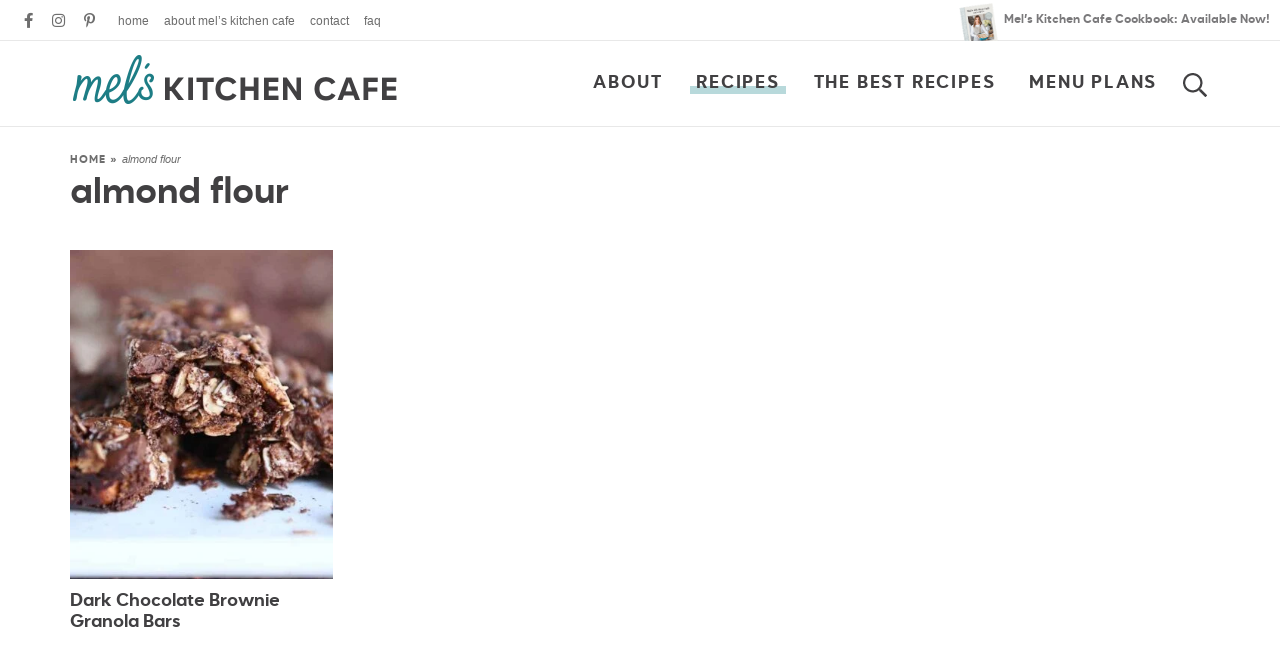

--- FILE ---
content_type: text/html
request_url: https://api.intentiq.com/profiles_engine/ProfilesEngineServlet?at=39&mi=10&dpi=936734067&pt=17&dpn=1&iiqidtype=2&iiqpcid=e229632a-78ee-4eb3-bb60-5e5e24310db1&iiqpciddate=1768592103555&pcid=45ab3fcb-b77b-41f9-8cd3-1f6794ada2dc&idtype=3&gdpr=0&japs=false&jaesc=0&jafc=0&jaensc=0&jsver=0.33&testGroup=A&source=pbjs&ABTestingConfigurationSource=group&abtg=A&vrref=https%3A%2F%2Fwww.melskitchencafe.com%2Ftag%2Falmond-flour%2F
body_size: 55
content:
{"abPercentage":97,"adt":1,"ct":2,"isOptedOut":false,"data":{"eids":[]},"dbsaved":"false","ls":true,"cttl":86400000,"abTestUuid":"g_98b56364-207b-446f-9968-5f656207977f","tc":9,"sid":-240820101}

--- FILE ---
content_type: text/plain; charset=UTF-8
request_url: https://at.teads.tv/fpc?analytics_tag_id=PUB_17002&tfpvi=&gdpr_consent=&gdpr_status=22&gdpr_reason=220&ccpa_consent=&sv=prebid-v1
body_size: 52
content:
MTNlYWUxNjEtYTQ3NC00YTYzLTgxMzMtMTVhOGE0MzQ5OGFlIzMw

--- FILE ---
content_type: text/plain; charset=utf-8
request_url: https://ads.adthrive.com/http-api/cv2
body_size: 10113
content:
{"om":["-0pjoqFO2ao","01gm8lyb","024w7jmn","03ory6zo","04011f16-2993-4abc-ac5e-7bc25037e032","04lkvrhz","0RF6rOHsv7/kzncxnKJSjw==","0a298vwq2wa","0av741zl","0b0m8l4f","0c753403-f57b-4d0c-99d5-39d35260f450","0cpicd1q","0q298o0m0qz","0r31j41j","0sm4lr19","0vuxlbys","0yr3r2xx","1","10310289136970_491345701","10339421-5836009-0","10339426-5836008-0","1043_409_216406","10755070","10868755","10ua7afe","110_588463996220411211","11142692","11212184","11509227","11896988","11999803","119_6208623","12010080","12010084","12010088","12123650","12142259","12151247","12219555","12219563","12219633","12219634","124843_8","124844_19","124848_7","124853_7","12ca514e-c1d5-41af-80c0-22c945458aa4","12gfb8kp","1374w81n","13mvd7kb","1501806","1611092","16x7UEIxQu8","17_24683322","17_24696320","17_24766984","17_24766988","17_24767222","17_24767239","17fe6079-0664-41db-b847-a69a1371c196","1891/84813","1891/84814","192987dwrq3","193aad00-3a2e-4562-913e-c929ec7112a3","1dwefsfs","1ftzvfyu","1kch9gc0","1kpjxj5u","1n7ce9xi","1qh7y3y2","1sem5ws4","1zp8pjcw","202430_200_EAAYACog7t9UKc5iyzOXBU.xMcbVRrAuHeIU5IyS9qdlP9IeJGUyBMfW1N0_","202430_200_EAAYACogIm3jX30jHExW.LZiMVanc.j-uV7dHZ7rh4K3PRdSnOAyBBuRK60_","202430_200_EAAYACogfp82etiOdza92P7KkqCzDPazG1s0NmTQfyLljZ.q7ScyBDr2wK8_","203621","203675","206_262594","206_501349","206_521168","206_549410","20f2061a-18d1-4d36-a8cd-5c374c6cca53","2132:45327625","2132:45562715","2132:45952322","2132:45999649","2132:46039087","2132:46039469","2132:46039823","2132:46039893","2132:46039935","2132:46039943","2132:46040229","2149:12123650","2149:12151096","2179:587183202622605216","2179:588366512778827143","2179:588463996220411211","2179:588837179414603875","2179:588969843258627169","2179:589318202881681006","2179:593372862508009832","2249:650628523","2249:650628582","2249:674673753","2249:691914577","2249:691925891","2307:0b0m8l4f","2307:0is68vil","2307:0r31j41j","2307:1zp8pjcw","2307:2kbya8ki","2307:31yw6nyu","2307:45astvre","2307:4qxmmgd2","2307:4yevyu88","2307:6l5qanx0","2307:6u4glzf8","2307:6wbm92qr","2307:74scwdnj","2307:77gj3an4","2307:8fdfc014","2307:8pksr1ui","2307:9am683nn","2307:9nex8xyd","2307:a55fh6ja","2307:a566o9hb","2307:abhu2o6t","2307:auyahd87","2307:b704x17p","2307:c1hsjx06","2307:cbg18jr6","2307:clpej29x","2307:cuudl2xr","2307:cxi29gs9","2307:enjhwz1z","2307:fe9c3abs","2307:g749lgab","2307:g80wmwcu","2307:ge4000vb","2307:gi2ao982","2307:hk984ucz","2307:hxb6eohg","2307:ikl4zu8e","2307:io73zia8","2307:itmaz0g4","2307:iuwduws3","2307:j6rba5gh","2307:k2gvmi4i","2307:k5xe68og","2307:knmnq98o","2307:ldnbhfjl","2307:lobqv3l6","2307:n9sgp7lz","2307:p1ps5yy7","2307:q88tlep8","2307:tjhavble","2307:tsa21krj","2307:u5zlepic","2307:u7p1kjgp","2307:urut9okb","2307:vf0dq19q","2307:vtri9xns","2307:w1ws81sy","2307:wuj9gztf","2307:wwo5qowu","2307:wxfnrapl","2307:x9yz5t0i","2307:z2zvrgyz","2319_66419_12500344","2319_66419_12500350","23786257","23786440","2409_15064_70_85808977","2409_15064_70_85808987","2409_15064_70_86112923","2409_25495_176_CR52092920","2409_25495_176_CR52092921","2409_25495_176_CR52092922","2409_25495_176_CR52092923","2409_25495_176_CR52092954","2409_25495_176_CR52092956","2409_25495_176_CR52092957","2409_25495_176_CR52092958","2409_25495_176_CR52092959","2409_25495_176_CR52150651","2409_25495_176_CR52153848","2409_25495_176_CR52153849","2409_25495_176_CR52175340","2409_25495_176_CR52178314","2409_25495_176_CR52178315","2409_25495_176_CR52178316","2409_25495_176_CR52186411","2409_25495_176_CR52188001","2409_91366_409_226346","242366065","242408891","25048614","25048620","25_4tgls8cg","25_53v6aquw","25_87z6cimm","25_8b5u826e","25_9l06fx6u","25_m2n177jy","25_op9gtamy","25_oz31jrd0","25_pz8lwofu","25_sqmqxvaf","25_t34l2d9w","25_ti0s3bz3","25_utberk8n","25_v6qt489s","25_xz6af56d","25_yi6qlg3p","25_ztlksnbe","25_zwzjgvpw","262592","262594","26298r0zyqh","2662_200562_8166427","2662_200562_8168520","2662_200562_8172720","2711_64_12147059","2711_64_12151247","2711_64_12156461","2711_64_12160736","2715_9888_262592","2715_9888_262594","2715_9888_501349","2715_9888_551337","2760:176_CR52092921","2760:176_CR52092956","2760:176_CR52092957","2760:176_CR52092959","2760:176_CR52150651","2760:176_CR52153848","2760:176_CR52175339","2760:176_CR52178314","2760:176_CR52178315","2760:176_CR52178316","2760:176_CR52186411","2760:176_CR52188001","27s3hbtl","28603145-5ba2-4efb-82f1-3ad558f27257","28925636","28933536","28u7c6ez","29102835","2939971","29402249","29414696","29414711","2974:8172724","2974:8172728","2974:8172741","2aqgm79d","2h298dl0sv1","2jkfc11f","2kbya8ki","2y5a5qhb","2yor97dj","308_125203_14","308_125204_11","31qdo7ks","31yw6nyu","32735354","32j56hnc","33106994","3335_133884_702675162","3335_25247_700109391","33419362","33604490","33605023","34152235","3490:CR52092920","3490:CR52092921","3490:CR52092922","3490:CR52092923","3490:CR52175339","3490:CR52175340","3490:CR52178315","3490:CR52178316","3490:CR52212685","3490:CR52212686","3490:CR52212687","3490:CR52212688","34eys5wu","35k4hcag","3658_136236_clpej29x","3658_139785_j6rba5gh","3658_149557_6u4glzf8","3658_15078_cuudl2xr","3658_15078_u5zlepic","3658_153983_4qxmmgd2","3658_15866_tsa21krj","3658_15936_31yw6nyu","3658_15936_cxi29gs9","3658_15936_io73zia8","3658_16671_T26265953","3658_203382_vtri9xns","3658_609000_8pksr1ui","3658_629625_wu5qr81l","3658_78719_tzfwpx0v","3658_83553_cqant14y","36_46_12147059","36_46_12151247","3702_139777_24765476","3702_139777_24765477","3702_139777_24765540","3745kao5","381513943572","38345500","38557820","38557829","38557841","38557850","3LMBEkP-wis","3XJ7wspEDNgY54aAwqQk3Q==","3a19xks2","3b4h1yyx","3ca69f21-cbf1-492b-be3a-3d324e40f08c","3d42f202-801b-4991-872d-bc1d255f68ff","3f2981olgf0","3je11mti","3o6augn1","3q49ttf8","3v2n6fcp","3v5u0p3e","3ws6ppdq","3x0i061s","4083IP31KS13kodabuilt_76eac","409_189409","409_192565","409_216326","409_216366","409_216384","409_216386","409_216396","409_216398","409_216402","409_216403","409_216406","409_216407","409_216416","409_216424","409_220336","409_223589","409_223599","409_225975","409_225978","409_225982","409_225983","409_225987","409_225988","409_225990","409_225993","409_226322","409_226326","409_226336","409_226342","409_226346","409_226351","409_226352","409_226354","409_226357","409_226361","409_226362","409_227223","409_227224","409_227227","409_227235","409_227239","409_228054","409_228070","409_228354","409_228356","409_228358","409_228362","409_231797","4111IP31KS13kodabuilt_76eac","41315560","42604842","43919974","43919984","43919985","439246469228","443782d7-ca0e-49af-ac3e-531a209e9aab","44629254","458901553568","45952322","46038421","4642109_46_12142259","46_12123650","46_12142259","47192068","47700648","47869802","481703827","485027845327","48700636","48877306","49039749","49123012","4941618","4947806","4972638","4972640","49869015","4aqwokyz","4bce33ab-df6c-40dc-a803-99d8433f254f","4bzcxdwk","4d731bf9-895a-44ac-b341-2be976e6df4a","4dzk5e51","4fk9nxse","4ghpg1az","4qbpxpiz","4qks9viz","4qxmmgd2","4tgls8cg","4yevyu88","4zai8e8t","501349","50479792","513182805","51372355","514819301","52144870","521_425_203499","521_425_203500","521_425_203501","521_425_203504","521_425_203505","521_425_203506","521_425_203507","521_425_203508","521_425_203509","521_425_203511","521_425_203515","521_425_203516","521_425_203517","521_425_203518","521_425_203519","521_425_203524","521_425_203525","521_425_203526","521_425_203529","521_425_203534","521_425_203535","521_425_203536","521_425_203542","521_425_203543","521_425_203609","521_425_203613","521_425_203614","521_425_203615","521_425_203617","521_425_203618","521_425_203626","521_425_203627","521_425_203629","521_425_203632","521_425_203633","521_425_203634","521_425_203635","521_425_203636","521_425_203659","521_425_203663","521_425_203675","521_425_203678","521_425_203680","521_425_203681","521_425_203683","521_425_203684","521_425_203686","521_425_203692","521_425_203693","521_425_203695","521_425_203696","521_425_203698","521_425_203700","521_425_203702","521_425_203703","521_425_203704","521_425_203705","521_425_203706","521_425_203707","521_425_203708","521_425_203709","521_425_203711","521_425_203712","521_425_203714","521_425_203715","521_425_203717","521_425_203718","521_425_203720","521_425_203721","521_425_203728","521_425_203729","521_425_203730","521_425_203731","521_425_203732","521_425_203733","521_425_203736","521_425_203737","521_425_203738","521_425_203739","521_425_203741","521_425_203742","521_425_203744","521_425_203865","521_425_203866","521_425_203867","521_425_203868","521_425_203870","521_425_203871","521_425_203872","521_425_203874","521_425_203877","521_425_203878","521_425_203879","521_425_203880","521_425_203884","521_425_203885","521_425_203887","521_425_203889","521_425_203890","521_425_203892","521_425_203893","521_425_203894","521_425_203897","521_425_203898","521_425_203899","521_425_203900","521_425_203902","521_425_203905","521_425_203906","521_425_203908","521_425_203909","521_425_203912","521_425_203913","521_425_203916","521_425_203917","521_425_203921","521_425_203924","521_425_203925","521_425_203926","521_425_203928","521_425_203930","521_425_203932","521_425_203934","521_425_203936","521_425_203938","521_425_203939","521_425_203943","521_425_203945","521_425_203946","521_425_203947","521_425_203948","521_425_203949","521_425_203950","521_425_203951","521_425_203952","521_425_203956","521_425_203959","521_425_203960","521_425_203961","521_425_203963","521_425_203965","521_425_203968","521_425_203970","521_425_203972","521_425_203973","521_425_203975","521_425_203976","521_425_203977","521_425_203978","521_425_203979","521_425_203981","52321815","5316_139700_09c5e2a6-47a5-417d-bb3b-2b2fb7fccd1e","5316_139700_1675b5c3-9cf4-4e21-bb81-41e0f19608c2","5316_139700_16d52f38-95b7-429d-a887-fab1209423bb","5316_139700_25804250-d0ee-4994-aba5-12c4113cd644","5316_139700_44d12f53-720c-4d77-aa3f-2c657f68dcfa","5316_139700_4d1cd346-a76c-4afb-b622-5399a9f93e76","5316_139700_53a52a68-f2b1-43b7-bef4-56b9aa9addac","5316_139700_6aefc6d3-264a-439b-b013-75aa5c48e883","5316_139700_70a96d16-dcff-4424-8552-7b604766cb80","5316_139700_70d9d4bf-0da5-4012-a8ac-4e2b9ae64c24","5316_139700_72add4e5-77ac-450e-a737-601ca216e99a","5316_139700_76cc1210-8fb0-4395-b272-aa369e25ed01","5316_139700_7ffcb809-64ae-49c7-8224-e96d7c029938","5316_139700_86ba33fe-6ccb-43c3-a706-7d59181d021c","5316_139700_87802704-bd5f-4076-a40b-71f359b6d7bf","5316_139700_a8ac655a-14ad-4f1a-ba03-9f5a49b9fdd8","5316_139700_af6bd248-efcd-483e-b6e6-148c4b7b9c8a","5316_139700_b154f434-c058-4c10-b81e-cf5fd1a4bd89","5316_139700_b801ca60-9d5a-4262-8563-b7f8aef0484d","5316_139700_bd0b86af-29f5-418b-9bb4-3aa99ec783bd","5316_139700_cbda64c5-11d0-46f9-8941-2ca24d2911d8","5316_139700_e3299175-652d-4539-b65f-7e468b378aea","5316_139700_e57da5d6-bc41-40d9-9688-87a11ae6ec85","5316_139700_f25505d6-4485-417c-9d44-52bb05004df5","5316_139700_f3c12291-f8d3-4d25-943d-01e8c782c5d7","5316_139700_feb43adb-e3f8-4d32-a55e-90cab0ee0c6e","53214401","53v6aquw","54089941","54639987","5510:cymho2zs","5510:emhpbido","5510:kecbwzbd","5510:ls74a5wb","5510:ocvw1ibc","5510:ouycdkmq","55116643","55167461","55178669","55221385","553781814","555_165_788278792707","5563_66529_OADD2.1315016043315954_1LRAI58QVWML6Z5","5563_66529_OADD2.1316115555006019_1AQHLLNGQBND5SG","5563_66529_OADD2.1318314576104773_1JP4LEI91IBZTJK","5563_66529_OADD2.1323812136498330_14H1GRWC8VKK7WM","5563_66529_OADD2.1324911647936571_1LSIB1P9G0X5U4M","5563_66529_OADD2.1327110671252317_1JDZ0NYS67H38Y3","5563_66529_OADD2.7216038222961_1BLHJZ9NGJB4HTOKKR","5563_66529_OADD2.7216038222963_163X1V9GDJK1NZYZXG","5563_66529_OADD2.7216038222964_1167KJ7QKWPNTF6JEQ","5563_66529_OADD2.7353135343210_1Q4LXSN5SX8NZNBFZM","5563_66529_OAIP.1a822c5c9d55f8c9ff283b44f36f01c3","5563_66529_OAIP.36e383a66f70256e8ed79426b20e2632","5563_66529_OAIP.42b6cf446e6e28a6feded14340c6b528","5563_66529_OAIP.7139dd6524c85e94ad15863e778f376a","5563_66529_OAIP.94cc0ee245dcee81870f6b0ee667350d","5563_66529_OAIP.b68940c0fa12561ebd4bcaf0bb889ff9","5563_66529_OAIP.dac0f5601c2f645e695649dab551ee11","55726194","557_409_216366","557_409_216396","557_409_220139","557_409_220149","557_409_220159","557_409_220333","557_409_220334","557_409_220338","557_409_220343","557_409_220344","557_409_220350","557_409_220353","557_409_220354","557_409_220358","557_409_220364","557_409_223589","557_409_225988","557_409_228055","557_409_228065","557_409_228077","557_409_228105","557_409_228113","557_409_228348","557_409_228349","557_409_228354","557_409_228363","557_409_228370","557_409_235548","55897199","558_93_6u4glzf8","558_93_cv2huqwc","558_93_j6rba5gh","558_93_pz8lwofu","558_93_qqvgscdx","558_93_zwzjgvpw","55965333","5626560399","56341213","56619923","56635908","56635945","56635955","56794606","5700:553781220","5726507757","576777115309199355","58310259131_553781814","587183202622605216","589816802064845976","590157627360862445","59751535","59818357","59873208","59873222","59873223","59873224","59873227","59873228","59873230","59873231","5989_28443_701278088","5fz7vp77","5gc3dsqf","5ia3jbdy","5mh8a4a2","5rd4wk9i","600618969","60146355","601db7f2-461d-498c-b802-05a510b4b59a","60398509","60618611","60618847","60638194","609577512","60f5a06w","61085224","61210719","61213159","613344ix","61823068","618576351","618876699","618980679","619089559","61916211","61916225","61932920","61932925","61932933","61932948","61932957","62019681","62019933","62187798","6226505231","6226508465","6226508475","6226522293","62298xhcfc5","6250_66552_1078081054","6250_66552_917082254","6250_66552_943382804","6250_66552_T26308731","6250_66552_T26310990","6250_66552_T26312015","627225143","627227759","627290883","627301267","627309156","627309159","627506494","627506665","62781265","628013471","628013474","628015148","628086965","628153053","628153173","628222860","628223277","628359076","628360579","628360582","628444259","628444349","628444433","628444436","628444439","628456307","628456310","628456313","628456379","628456382","628456391","628622163","628622166","628622172","628622178","628622241","628622244","628622247","628622250","628683371","628687043","628687157","628687460","628687463","628803013","628841673","628990952","629007394","629009180","629167998","629168001","629168010","629168565","629171196","629171202","629255550","629350437","62946743","62946748","629488423","62978285","62978299","62980343","62980385","62981075","629817930","62987257","629984747","630137823","63028850","63047438","6365_61796_685193681499","6365_61796_735924700487","6365_61796_784844652399","6365_61796_784880263591","6365_61796_784880274628","6365_61796_784880275657","6365_61796_787899938827","6365_61796_788278792707","6365_61796_788314728418","6365_61796_788314728649","6365_61796_788387522397","6365_61796_788401858556","6365_61796_788401858703","6365_61796_788401897379","6365_61796_790806799178","648104664","651637446","651637461","6547_67916_72BYsYjB0U3HoSBhlIS0","6547_67916_DV0cUKwSyJwK8ATIPTzf","6547_67916_PjIqTdA62TYqZF9bbVJa","6547_67916_TXDgpZG5lWqBVUmo3Uet","6547_67916_ZT98O0FvlOYgC1lmseij","6547_67916_dAYDl349LMOuA2pQ6y48","6547_67916_tLDXDOBHSbaGDU7D5Uuy","6547_67916_ywGMy07tmmkifxkmxDp9","659216891404","659713728691","661537341004","66_l9p04jlsh0layhwexfkk","680_99480_699240702","680_99480_700109379","680_99480_700109389","680_99480_700109393","683692339","683738007","683738706","684141613","684492634","684493019","688070999","688078501","689225977","689eea5a-e02d-4444-b099-752eeae3e656","691722281","694906156","694912939","695879872","695879875","695879895","695879898","695879922","695879935","696314600","696332890","697189859","697189873","697189874","697189882","697189883","697189885","697189924","697189949","697189954","697189960","697189965","697189985","697189989","697189993","697189994","697189996","697190006","697190012","697525780","697525781","697525793","697525824","697876985","697876986","697876988","697876994","697876997","697876998","697876999","697877001","698549745","699012016","699097061","699183155","699813340","6bfbb9is","6l5qanx0","6lmy2lg0","6mrds7pc","6p9v1joo","6u4glzf8","6wbm92qr","700109389","700117707","700190666","701276081","701278088","701278089","702759138","702759441","702759566","702759703","702759712","703943422","704889857","705415296","705524420","705571322","70_83443027","70_83443036","70_83443042","7255_121665_6sense-193176","7255_121665_6sense-193180","7255_121665_6sense-204677","7255_121665_intentsify-36777","731ad621-52b4-47a5-985f-68a983eef694","7354_138543_85807335","7365f70a-9268-48d4-84a8-6dd3cb9e5a13","75551303-eda7-488c-83d3-5a510584f453","76odrdws","7732580","77gj3an4","78827816","788d3a04-9178-4804-b8ed-b4059b0dbd49","794di3me","7969_149355_45999649","7969_149355_45999652","7brjk2xx","7cmeqmw8","7fc6xgyo","7k27twoj","7xb3th35","80070376","80072816","80072847","80432230","8152859","8152878","8152879","8161137","8168539","82133854","82133858","8341_230731_587183202622605216","8341_230731_588837179414603875","8341_230731_588969843258627169","83443027","83443036","83447751","83448049","84578111","84578122","84578143","8487f27c-a6f6-4513-b784-264baa6771f4","8520092","85445175","85445183","85808977","85808987","85808997","85809016","85809022","85809046","85809052","85943196","85943197","85943199","86509226","86509229","87z6cimm","88o5ox1x","8968064","8ax1f5n9","8b5u826e","8fdfc014","8orkh93v","8pksr1ui","8ptlop6y","8vnf9hi0","8vv4rx9p","8w4klwi4","8y2y355b","9057/0328842c8f1d017570ede5c97267f40d","9057/211d1f0fa71d1a58cabee51f2180e38f","9057/5f448328401da696520ae886a00965e2","90_12219560","90_12219562","90_12219563","90_12219634","90_12837806","9173960","91950565","91950609","9309343","93_1zp8pjcw","93_b704x17p","9595833b-cbae-41b9-aca5-d74c3bb2c81c","97_8152859","97_8152878","97_8152879","97tc94in","98135124-b42f-4128-93a2-893c116d48d1","9f583e8e-6f30-4a9a-8214-91ec63a59135","9g0s2gns","9j298se9oga","9jse9oga","9l06fx6u","9nex8xyd","9nkdugpt","9rqgwgyb","9rvsrrn1","9sx540w1","9vtd24w4","9vykgux1","YlnVIl2d84o","a0oxacu8","a55fh6ja","a566o9hb","a7b6ca6d-0f41-45fe-b3b6-ad0873b64535","aatgyedd","abhu2o6t","auyahd87","awsoocls","axa2hq5l","axw5pt53","b/ZHs3rLdvwDBq+46Ruzsw==","b3c6c9a7-b943-4b46-b36d-afd8af07c03d","b3sqze11","b704x17p","b8bbc376-8d16-43e5-9f7c-4682a12ca7ff","b99wkm10","bd7xsocb","bf57910a-7b89-4649-a08d-23932f2d38a8","bfcopl4k","bmf26bhh","bmp4lbzm","bpdqvav8","bpwmigtk","bu0fzuks","bw5y4xkp","bwrjdgxj","c1hsjx06","c2d7ypnt","c5bc7e9e-30c1-4dad-8cfe-cd1b7837e7e9","c7z0h277","cbg18jr6","cd40m5wq","ch5fuz3g","cjdrzael","clpej29x","co17kfxk","cqant14y","cr-0m2073fju9vd","cr-0m2073fjubwe","cr-1d8juy2bu9vd","cr-1oplzoysu9vd","cr-1oplzoysuatj","cr-1oplzoysubwe","cr-1oplzoysubxe","cr-1yzvxxq8uatj","cr-216i3ur9u9vd","cr-216i3ur9uatj","cr-3kc0l701u9vd","cr-3kc0l701ubwe","cr-3zgb5amhu9vd","cr-6ovjht2eu9vd","cr-6ovjht2eubwe","cr-6ovjht2eubxe","cr-72occ8oluatj","cr-72occ8olubwe","cr-98qzwk2vubqk","cr-98ru5j2tu8rm","cr-98ru5j2tu9xg","cr-98t25j4xu8rm","cr-98t25j4xu9xg","cr-98t2xj7wu9xg","cr-98t2xj7wubxf","cr-98t2xj7xubxf","cr-98utwg3tu8rm","cr-98utwg3vu8rm","cr-98utwg4pu8rm","cr-98utwg4pu9xg","cr-9hxzbqc08jrgv2","cr-aav1zg0qubwj","cr-aav22g0yubwj","cr-aav22g2tubwj","cr-aavwye1subwj","cr-aawz2m3vubwj","cr-aawz2m5xubwj","cr-aawz3f2tubwj","cr-aawz3f3qubwj","cr-aawz3f3xubwj","cr-asu7gy2huatj","cr-bai9pzp9u9vd","cr-c6xwIPzeKS0sfghv7ljb_qwguldh1z","cr-etupep94ubxe","cr-fpklx9ixu9vd","cr-g7wv3g0qvft","cr-g7xv5h7qvft","cr-g7xv5i0qvft","cr-g7xv5i1qvft","cr-g7xv5i6qvft","cr-hrpzba5ju9vd","cr-kz4ol95lu9vd","cr-kz4ol95lubwe","cr-lg354l2uvergv2","cr-okttwdu0u9vd","cr-s85oiv37uatj","cr-s85oiv37ubwe","cr-sk1vaer4u9vd","cr-sk1vaer4ubwe","cr-u8cu3kinu9vd","cr-u8cu3kinubwe","cr-vu0tbhteu9vd","cr-vu0tbhteuatj","cr-w5suf4cpubxe","cr-wm8psj6gu9vd","cr-xu1ullzyuatj","csa082xz","cv2huqwc","cxi29gs9","cymho2zs","czt3qxxp","d4pqkecm","d86ebvqg","d878636e-14c1-45d6-8656-41a995cbcb56","d8ijy7f2","d8xpzwgq","d95e8d67-1ee2-4bae-8b38-075ba8967f46","d9d7vqni","db6903d5-f9d2-4ce2-ab77-a037ea4f64e4","dif1fgsg","duxvs448","dzn3z50z","e0492c6c-6e22-41e2-8663-348b478475bb","e2c76his","e2qeeuc5","e397f63c-313a-4d68-bd17-c97af15ab3ce","eb9vjo1r","ec99440e-885a-4d61-928c-a9b359b75a70","ekocpzhh","emhpbido","enjhwz1z","er0hyaq2","evefvd4o","extremereach_creative_76559239","ey0u83c2","ey8vsnzk","f0u03q6w","f6ad10f4-8807-4b20-be4e-8ed42059f0fa","f88uimwg","f9298zmsi7x","fd399962-b5f8-4abf-b57f-3a25f0208f66","fdujxvyb","ffymiybw","fjzzyur4","fmmrtnw7","fqeh4hao","fr298yszyiz","fv85xz0v","g2ozgyf2","g749lgab","g80wmwcu","g82988ob0qg","g9z79oc7","gb15fest","ge4000vb","ggcfqued","ghoftjpg","gjwam5dw","gnalgf6a","gnm8sidp","gptnkigq","gr2aoieq","hf9btnbz","hu2988cf63l","hueqprai","hxb6eohg","hzonbdnu","i2aglcoy","i8q65k6g","i90isgt0","iaqttatc","id2edyhf","il0stagy","imu4u2yg","in3ciix5","io24rg11","io73zia8","is1l9zv2","itaqmlds","iti1dt76","itmaz0g4","j39smngx","j4ukwb6u","j5j8jiab","j6298rba5gh","j6rba5gh","j88267wd","jczkyd04","jd035jgw","jf0p7mje","jo298x7do5h","jr169syq","k2gvmi4i","k4i0qcx1","kecbwzbd","kk5768bd","kniwm2we","ksrdc5dk","kx5rgl0a","kz8629zd","l1keero7","l2zwpdg7","l45j4icj","lc408s2k","llejctn7","ls74a5wb","ls8qobn6","lui7w03k","m00a5urx","m2n177jy","m3rl0p17","m4xt6ckm","m9tz4e6u","mOAmgFeLhpXgVdXDh8h37Q==","mh1m1d6d","mh2a3cu2","miviblrd","mk19vci9","mn537fcq","mne39gsk","mohri2dm","mrxgofeg","mtsc0nih","mwnvongn","n1298nubick","n1nubick","n3egwnq7","n9sgp7lz","na2pno8k","nhusnlsk","nmm1c7f0","nn71e0z5","nrs1hc5n","nv0uqrqm","o2s05iig","o705c5j6","oa0pvhpe","oc298zmkbuu","ocvw1ibc","ofoon6ir","okkdbng9","op18x7un","op9gtamy","ot91zbhz","ouycdkmq","ov298eppo2h","oz31jrd0","pefxr7k2","pilv78fi","piwneqqj","poc1p809","ppn03peq","prq4f8da","ptb9camj","pvu20l8t","pxx19ghe","pz8lwofu","pzgd3hum","q88tlep8","q8ce55ul","q9plh3qd","qaoxvuy4","qb8hi5il","qffuo3l3","qgapfc2j","qjrjt3pn","qp002yqd","qqvgscdx","qsssq7ii","r35763xz","r3co354x","ralux098","riaslz7g","rmenh8cz","rmrep4nh","rnvjtx7r","rrlikvt1","ru0ypmd1","s4s41bit","sagk476t","sd29844zwsa","sdodmuod","sgd7bqgu","sttgj0wj","t2dlmwva","t2sszf97","t3qhlocr","t4zab46q","t5kb9pme","t7jqyl3m","ti0s3bz3","tjhavble","tlbbqljf","tqejxuf9","ts298a21krj","tsa21krj","tsf8xzNEHyI","u30fsj32","u5zlepic","u6298m6v3bh","u7p1kjgp","uar7etm3","ud298a4zi8x","udxsdt9w","uf7vbcrs","uhebin5g","ujqkqtnh","urut9okb","utberk8n","v3xdjj0n","v55v20rw","v6qt489s","v8cahio3","v8cczmzc","vbivoyo6","ven7pu1c","vf0dq19q","vj7hzkpp","vk7simkb","vosqszns","vtnlq9d0","vtri9xns","w1ws81sy","w3ez2pdd","w82ynfkl","w9z4nv6x","wbz5nuns","wix9gxm5","wn2a3vit","wpkv7ngm","wt0wmo2s","wwo5qowu","wxfnrapl","x716iscu","x9yz5t0i","xbw1u79v","xdaezn6y","xhcpnehk","xncaqh7c","xtxa8s2d","xwhet1qh","xxv36f9n","xz9ajlkq","y141rtv6","y1yj5xxr","y4i74vjk","y51tr986","y6mvqh9c","ybgpfta6","ygmhp6c6","yi6qlg3p","yn9en1xv","yq5t5meg","z0t9f1cw","z2zvrgyz","z8hcebyi","zfexqyi5","zi298bvsmsx","zibvsmsx","zmrf3d2x","zn3r9acx","zs4we7u0","ztlksnbe","zw6jpag6","zwzjgvpw","7979132","7979135"],"pmp":[],"adomains":["1md.org","a4g.com","about.bugmd.com","acelauncher.com","adameve.com","adelion.com","adp3.net","advenuedsp.com","aibidauction.com","aibidsrv.com","akusoli.com","allofmpls.org","arkeero.net","ato.mx","avazutracking.net","avid-ad-server.com","avid-adserver.com","avidadserver.com","aztracking.net","bc-sys.com","bcc-ads.com","bidderrtb.com","bidscube.com","bizzclick.com","bkserving.com","bksn.se","brightmountainads.com","bucksense.io","bugmd.com","ca.iqos.com","capitaloneshopping.com","cdn.dsptr.com","clarifion.com","clean.peebuster.com","cotosen.com","cs.money","cwkuki.com","dallasnews.com","dcntr-ads.com","decenterads.com","derila-ergo.com","dhgate.com","dhs.gov","digitaladsystems.com","displate.com","doyour.bid","dspbox.io","envisionx.co","ezmob.com","fla-keys.com","fmlabsonline.com","g123.jp","g2trk.com","gadgetslaboratory.com","gadmobe.com","getbugmd.com","goodtoknowthis.com","gov.il","grosvenorcasinos.com","guard.io","hero-wars.com","holts.com","howto5.io","http://bookstofilm.com/","http://countingmypennies.com/","http://fabpop.net/","http://folkaly.com/","http://gameswaka.com/","http://gowdr.com/","http://gratefulfinance.com/","http://outliermodel.com/","http://profitor.com/","http://tenfactorialrocks.com/","http://vovviral.com/","https://instantbuzz.net/","https://www.royalcaribbean.com/","ice.gov","imprdom.com","justanswer.com","liverrenew.com","longhornsnuff.com","lovehoney.com","lowerjointpain.com","lymphsystemsupport.com","meccabingo.com","media-servers.net","medimops.de","miniretornaveis.com","mobuppsrtb.com","motionspots.com","mygrizzly.com","myiq.com","myrocky.ca","national-lottery.co.uk","nbliver360.com","ndc.ajillionmax.com","nibblr-ai.com","niutux.com","nordicspirit.co.uk","notify.nuviad.com","notify.oxonux.com","own-imp.vrtzads.com","paperela.com","paradisestays.site","parasiterelief.com","peta.org","pfm.ninja","photoshelter.com","pixel.metanetwork.mobi","pixel.valo.ai","plannedparenthood.org","plf1.net","plt7.com","pltfrm.click","printwithwave.co","privacymodeweb.com","rangeusa.com","readywind.com","reklambids.com","ri.psdwc.com","royalcaribbean.com","royalcaribbean.com.au","rtb-adeclipse.io","rtb-direct.com","rtb.adx1.com","rtb.kds.media","rtb.reklambid.com","rtb.reklamdsp.com","rtb.rklmstr.com","rtbadtrading.com","rtbsbengine.com","rtbtradein.com","saba.com.mx","safevirus.info","securevid.co","seedtag.com","servedby.revive-adserver.net","shift.com","simple.life","smrt-view.com","swissklip.com","taboola.com","tel-aviv.gov.il","temu.com","theoceanac.com","track-bid.com","trackingintegral.com","trading-rtbg.com","trkbid.com","truthfinder.com","unoadsrv.com","usconcealedcarry.com","uuidksinc.net","vabilitytech.com","vashoot.com","vegogarden.com","viewtemplates.com","votervoice.net","vuse.com","waardex.com","wapstart.ru","wayvia.com","wdc.go2trk.com","weareplannedparenthood.org","webtradingspot.com","www.royalcaribbean.com","xapads.com","xiaflex.com","yourchamilia.com"]}